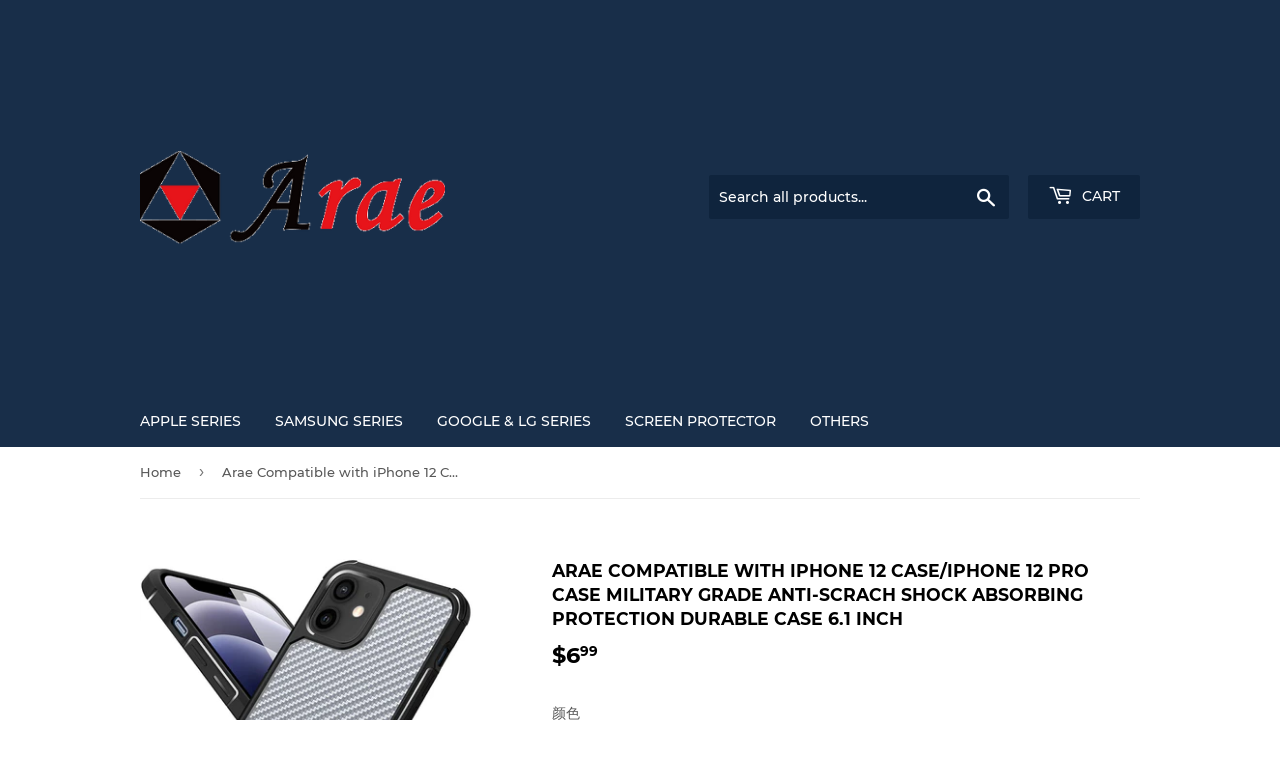

--- FILE ---
content_type: text/html; charset=utf-8
request_url: https://araecase.com/products/arae-compatible-with-iphone-12-case-iphone-12-pro-case-military-grade-anti-scrach-shock-absorbing-protection-durable-case-6-1-inch
body_size: 15929
content:
<!doctype html>
<html class="no-touch no-js" lang="en">
<head>
  <script>(function(H){H.className=H.className.replace(/\bno-js\b/,'js')})(document.documentElement)</script>
  <!-- Basic page needs ================================================== -->
  <meta charset="utf-8">
  <meta http-equiv="X-UA-Compatible" content="IE=edge,chrome=1">

  

  <!-- Title and description ================================================== -->
  <title>
  Arae Compatible with iPhone 12 Case/iPhone 12 Pro Case Military Grade  &ndash; Arae case
  </title>

  
    <meta name="description" content="[Designed for] iPhone 12, This case made of latest premium material, Durable hard PC Back and soft TPU Frame, feel comfortable in hand. Translucent Hard PC Back retains the original color and the conspicuous Logo of the back of the phone. [Durable and Magnetic Wireless Charging]- Military Grade Quality, Durable and Stu">
  

  <!-- Product meta ================================================== -->
  <!-- /snippets/social-meta-tags.liquid -->




<meta property="og:site_name" content="Arae case">
<meta property="og:url" content="https://araecase.com/products/arae-compatible-with-iphone-12-case-iphone-12-pro-case-military-grade-anti-scrach-shock-absorbing-protection-durable-case-6-1-inch">
<meta property="og:title" content="Arae Compatible with iPhone 12 Case/iPhone 12 Pro Case Military Grade ">
<meta property="og:type" content="product">
<meta property="og:description" content="[Designed for] iPhone 12, This case made of latest premium material, Durable hard PC Back and soft TPU Frame, feel comfortable in hand. Translucent Hard PC Back retains the original color and the conspicuous Logo of the back of the phone. [Durable and Magnetic Wireless Charging]- Military Grade Quality, Durable and Stu">

  <meta property="og:price:amount" content="6.99">
  <meta property="og:price:currency" content="USD">

<meta property="og:image" content="http://araecase.com/cdn/shop/products/516VKXI1U3L_1200x1200.jpg?v=1617691994"><meta property="og:image" content="http://araecase.com/cdn/shop/products/81_mt6oLD5L._AC_SL1500_1200x1200.jpg?v=1617691994"><meta property="og:image" content="http://araecase.com/cdn/shop/products/51luGj1_7ML_1200x1200.jpg?v=1617692107">
<meta property="og:image:secure_url" content="https://araecase.com/cdn/shop/products/516VKXI1U3L_1200x1200.jpg?v=1617691994"><meta property="og:image:secure_url" content="https://araecase.com/cdn/shop/products/81_mt6oLD5L._AC_SL1500_1200x1200.jpg?v=1617691994"><meta property="og:image:secure_url" content="https://araecase.com/cdn/shop/products/51luGj1_7ML_1200x1200.jpg?v=1617692107">


<meta name="twitter:card" content="summary_large_image">
<meta name="twitter:title" content="Arae Compatible with iPhone 12 Case/iPhone 12 Pro Case Military Grade ">
<meta name="twitter:description" content="[Designed for] iPhone 12, This case made of latest premium material, Durable hard PC Back and soft TPU Frame, feel comfortable in hand. Translucent Hard PC Back retains the original color and the conspicuous Logo of the back of the phone. [Durable and Magnetic Wireless Charging]- Military Grade Quality, Durable and Stu">


  <!-- CSS3 variables ================================================== -->
  <style data-shopify>
  :root {
    --color-body-text: #585858;
    --color-body: #fff;
  }
</style>


  <!-- Helpers ================================================== -->
  <link rel="canonical" href="https://araecase.com/products/arae-compatible-with-iphone-12-case-iphone-12-pro-case-military-grade-anti-scrach-shock-absorbing-protection-durable-case-6-1-inch">
  <meta name="viewport" content="width=device-width,initial-scale=1">

  <!-- CSS ================================================== -->
  <link href="//araecase.com/cdn/shop/t/4/assets/theme.scss.css?v=68754552047695333301674915962" rel="stylesheet" type="text/css" media="all" />

  <script>

    var moneyFormat = '${{amount}}';

    var theme = {
      strings:{
        product:{
          unavailable: "Unavailable",
          will_be_in_stock_after:"Will be in stock after [date]",
          only_left:"Only 1 left!",
          unitPrice: "Unit price",
          unitPriceSeparator: "per"
        },
        navigation:{
          more_link: "More"
        },
        map:{
          addressError: "Error looking up that address",
          addressNoResults: "No results for that address",
          addressQueryLimit: "You have exceeded the Google API usage limit. Consider upgrading to a \u003ca href=\"https:\/\/developers.google.com\/maps\/premium\/usage-limits\"\u003ePremium Plan\u003c\/a\u003e.",
          authError: "There was a problem authenticating your Google Maps API Key."
        }
      },
      settings:{
        cartType: "modal"
      }
    };</script>

  <!-- Header hook for plugins ================================================== -->
  <script>window.performance && window.performance.mark && window.performance.mark('shopify.content_for_header.start');</script><meta id="shopify-digital-wallet" name="shopify-digital-wallet" content="/51245973668/digital_wallets/dialog">
<link rel="alternate" type="application/json+oembed" href="https://araecase.com/products/arae-compatible-with-iphone-12-case-iphone-12-pro-case-military-grade-anti-scrach-shock-absorbing-protection-durable-case-6-1-inch.oembed">
<script async="async" src="/checkouts/internal/preloads.js?locale=en-US"></script>
<script id="shopify-features" type="application/json">{"accessToken":"8b74066eb144c54269182a89d18de36f","betas":["rich-media-storefront-analytics"],"domain":"araecase.com","predictiveSearch":true,"shopId":51245973668,"locale":"en"}</script>
<script>var Shopify = Shopify || {};
Shopify.shop = "araecase.myshopify.com";
Shopify.locale = "en";
Shopify.currency = {"active":"USD","rate":"1.0"};
Shopify.country = "US";
Shopify.theme = {"name":"Supply","id":121289605284,"schema_name":"Supply","schema_version":"9.5.2","theme_store_id":679,"role":"main"};
Shopify.theme.handle = "null";
Shopify.theme.style = {"id":null,"handle":null};
Shopify.cdnHost = "araecase.com/cdn";
Shopify.routes = Shopify.routes || {};
Shopify.routes.root = "/";</script>
<script type="module">!function(o){(o.Shopify=o.Shopify||{}).modules=!0}(window);</script>
<script>!function(o){function n(){var o=[];function n(){o.push(Array.prototype.slice.apply(arguments))}return n.q=o,n}var t=o.Shopify=o.Shopify||{};t.loadFeatures=n(),t.autoloadFeatures=n()}(window);</script>
<script id="shop-js-analytics" type="application/json">{"pageType":"product"}</script>
<script defer="defer" async type="module" src="//araecase.com/cdn/shopifycloud/shop-js/modules/v2/client.init-shop-cart-sync_IZsNAliE.en.esm.js"></script>
<script defer="defer" async type="module" src="//araecase.com/cdn/shopifycloud/shop-js/modules/v2/chunk.common_0OUaOowp.esm.js"></script>
<script type="module">
  await import("//araecase.com/cdn/shopifycloud/shop-js/modules/v2/client.init-shop-cart-sync_IZsNAliE.en.esm.js");
await import("//araecase.com/cdn/shopifycloud/shop-js/modules/v2/chunk.common_0OUaOowp.esm.js");

  window.Shopify.SignInWithShop?.initShopCartSync?.({"fedCMEnabled":true,"windoidEnabled":true});

</script>
<script id="__st">var __st={"a":51245973668,"offset":-28800,"reqid":"7d11fd9b-d471-4205-856c-5a4d5f541d18-1768554608","pageurl":"araecase.com\/products\/arae-compatible-with-iphone-12-case-iphone-12-pro-case-military-grade-anti-scrach-shock-absorbing-protection-durable-case-6-1-inch","u":"e404cf91dd29","p":"product","rtyp":"product","rid":6634233725092};</script>
<script>window.ShopifyPaypalV4VisibilityTracking = true;</script>
<script id="captcha-bootstrap">!function(){'use strict';const t='contact',e='account',n='new_comment',o=[[t,t],['blogs',n],['comments',n],[t,'customer']],c=[[e,'customer_login'],[e,'guest_login'],[e,'recover_customer_password'],[e,'create_customer']],r=t=>t.map((([t,e])=>`form[action*='/${t}']:not([data-nocaptcha='true']) input[name='form_type'][value='${e}']`)).join(','),a=t=>()=>t?[...document.querySelectorAll(t)].map((t=>t.form)):[];function s(){const t=[...o],e=r(t);return a(e)}const i='password',u='form_key',d=['recaptcha-v3-token','g-recaptcha-response','h-captcha-response',i],f=()=>{try{return window.sessionStorage}catch{return}},m='__shopify_v',_=t=>t.elements[u];function p(t,e,n=!1){try{const o=window.sessionStorage,c=JSON.parse(o.getItem(e)),{data:r}=function(t){const{data:e,action:n}=t;return t[m]||n?{data:e,action:n}:{data:t,action:n}}(c);for(const[e,n]of Object.entries(r))t.elements[e]&&(t.elements[e].value=n);n&&o.removeItem(e)}catch(o){console.error('form repopulation failed',{error:o})}}const l='form_type',E='cptcha';function T(t){t.dataset[E]=!0}const w=window,h=w.document,L='Shopify',v='ce_forms',y='captcha';let A=!1;((t,e)=>{const n=(g='f06e6c50-85a8-45c8-87d0-21a2b65856fe',I='https://cdn.shopify.com/shopifycloud/storefront-forms-hcaptcha/ce_storefront_forms_captcha_hcaptcha.v1.5.2.iife.js',D={infoText:'Protected by hCaptcha',privacyText:'Privacy',termsText:'Terms'},(t,e,n)=>{const o=w[L][v],c=o.bindForm;if(c)return c(t,g,e,D).then(n);var r;o.q.push([[t,g,e,D],n]),r=I,A||(h.body.append(Object.assign(h.createElement('script'),{id:'captcha-provider',async:!0,src:r})),A=!0)});var g,I,D;w[L]=w[L]||{},w[L][v]=w[L][v]||{},w[L][v].q=[],w[L][y]=w[L][y]||{},w[L][y].protect=function(t,e){n(t,void 0,e),T(t)},Object.freeze(w[L][y]),function(t,e,n,w,h,L){const[v,y,A,g]=function(t,e,n){const i=e?o:[],u=t?c:[],d=[...i,...u],f=r(d),m=r(i),_=r(d.filter((([t,e])=>n.includes(e))));return[a(f),a(m),a(_),s()]}(w,h,L),I=t=>{const e=t.target;return e instanceof HTMLFormElement?e:e&&e.form},D=t=>v().includes(t);t.addEventListener('submit',(t=>{const e=I(t);if(!e)return;const n=D(e)&&!e.dataset.hcaptchaBound&&!e.dataset.recaptchaBound,o=_(e),c=g().includes(e)&&(!o||!o.value);(n||c)&&t.preventDefault(),c&&!n&&(function(t){try{if(!f())return;!function(t){const e=f();if(!e)return;const n=_(t);if(!n)return;const o=n.value;o&&e.removeItem(o)}(t);const e=Array.from(Array(32),(()=>Math.random().toString(36)[2])).join('');!function(t,e){_(t)||t.append(Object.assign(document.createElement('input'),{type:'hidden',name:u})),t.elements[u].value=e}(t,e),function(t,e){const n=f();if(!n)return;const o=[...t.querySelectorAll(`input[type='${i}']`)].map((({name:t})=>t)),c=[...d,...o],r={};for(const[a,s]of new FormData(t).entries())c.includes(a)||(r[a]=s);n.setItem(e,JSON.stringify({[m]:1,action:t.action,data:r}))}(t,e)}catch(e){console.error('failed to persist form',e)}}(e),e.submit())}));const S=(t,e)=>{t&&!t.dataset[E]&&(n(t,e.some((e=>e===t))),T(t))};for(const o of['focusin','change'])t.addEventListener(o,(t=>{const e=I(t);D(e)&&S(e,y())}));const B=e.get('form_key'),M=e.get(l),P=B&&M;t.addEventListener('DOMContentLoaded',(()=>{const t=y();if(P)for(const e of t)e.elements[l].value===M&&p(e,B);[...new Set([...A(),...v().filter((t=>'true'===t.dataset.shopifyCaptcha))])].forEach((e=>S(e,t)))}))}(h,new URLSearchParams(w.location.search),n,t,e,['guest_login'])})(!0,!0)}();</script>
<script integrity="sha256-4kQ18oKyAcykRKYeNunJcIwy7WH5gtpwJnB7kiuLZ1E=" data-source-attribution="shopify.loadfeatures" defer="defer" src="//araecase.com/cdn/shopifycloud/storefront/assets/storefront/load_feature-a0a9edcb.js" crossorigin="anonymous"></script>
<script data-source-attribution="shopify.dynamic_checkout.dynamic.init">var Shopify=Shopify||{};Shopify.PaymentButton=Shopify.PaymentButton||{isStorefrontPortableWallets:!0,init:function(){window.Shopify.PaymentButton.init=function(){};var t=document.createElement("script");t.src="https://araecase.com/cdn/shopifycloud/portable-wallets/latest/portable-wallets.en.js",t.type="module",document.head.appendChild(t)}};
</script>
<script data-source-attribution="shopify.dynamic_checkout.buyer_consent">
  function portableWalletsHideBuyerConsent(e){var t=document.getElementById("shopify-buyer-consent"),n=document.getElementById("shopify-subscription-policy-button");t&&n&&(t.classList.add("hidden"),t.setAttribute("aria-hidden","true"),n.removeEventListener("click",e))}function portableWalletsShowBuyerConsent(e){var t=document.getElementById("shopify-buyer-consent"),n=document.getElementById("shopify-subscription-policy-button");t&&n&&(t.classList.remove("hidden"),t.removeAttribute("aria-hidden"),n.addEventListener("click",e))}window.Shopify?.PaymentButton&&(window.Shopify.PaymentButton.hideBuyerConsent=portableWalletsHideBuyerConsent,window.Shopify.PaymentButton.showBuyerConsent=portableWalletsShowBuyerConsent);
</script>
<script>
  function portableWalletsCleanup(e){e&&e.src&&console.error("Failed to load portable wallets script "+e.src);var t=document.querySelectorAll("shopify-accelerated-checkout .shopify-payment-button__skeleton, shopify-accelerated-checkout-cart .wallet-cart-button__skeleton"),e=document.getElementById("shopify-buyer-consent");for(let e=0;e<t.length;e++)t[e].remove();e&&e.remove()}function portableWalletsNotLoadedAsModule(e){e instanceof ErrorEvent&&"string"==typeof e.message&&e.message.includes("import.meta")&&"string"==typeof e.filename&&e.filename.includes("portable-wallets")&&(window.removeEventListener("error",portableWalletsNotLoadedAsModule),window.Shopify.PaymentButton.failedToLoad=e,"loading"===document.readyState?document.addEventListener("DOMContentLoaded",window.Shopify.PaymentButton.init):window.Shopify.PaymentButton.init())}window.addEventListener("error",portableWalletsNotLoadedAsModule);
</script>

<script type="module" src="https://araecase.com/cdn/shopifycloud/portable-wallets/latest/portable-wallets.en.js" onError="portableWalletsCleanup(this)" crossorigin="anonymous"></script>
<script nomodule>
  document.addEventListener("DOMContentLoaded", portableWalletsCleanup);
</script>

<link id="shopify-accelerated-checkout-styles" rel="stylesheet" media="screen" href="https://araecase.com/cdn/shopifycloud/portable-wallets/latest/accelerated-checkout-backwards-compat.css" crossorigin="anonymous">
<style id="shopify-accelerated-checkout-cart">
        #shopify-buyer-consent {
  margin-top: 1em;
  display: inline-block;
  width: 100%;
}

#shopify-buyer-consent.hidden {
  display: none;
}

#shopify-subscription-policy-button {
  background: none;
  border: none;
  padding: 0;
  text-decoration: underline;
  font-size: inherit;
  cursor: pointer;
}

#shopify-subscription-policy-button::before {
  box-shadow: none;
}

      </style>

<script>window.performance && window.performance.mark && window.performance.mark('shopify.content_for_header.end');</script>

  
  

  <script src="//araecase.com/cdn/shop/t/4/assets/jquery-2.2.3.min.js?v=58211863146907186831617090810" type="text/javascript"></script>

  <script src="//araecase.com/cdn/shop/t/4/assets/lazysizes.min.js?v=8147953233334221341617090811" async="async"></script>
  <script src="//araecase.com/cdn/shop/t/4/assets/vendor.js?v=106177282645720727331617090813" defer="defer"></script>
  <script src="//araecase.com/cdn/shop/t/4/assets/theme.js?v=8756856857736833641618607045" defer="defer"></script>


<link href="https://monorail-edge.shopifysvc.com" rel="dns-prefetch">
<script>(function(){if ("sendBeacon" in navigator && "performance" in window) {try {var session_token_from_headers = performance.getEntriesByType('navigation')[0].serverTiming.find(x => x.name == '_s').description;} catch {var session_token_from_headers = undefined;}var session_cookie_matches = document.cookie.match(/_shopify_s=([^;]*)/);var session_token_from_cookie = session_cookie_matches && session_cookie_matches.length === 2 ? session_cookie_matches[1] : "";var session_token = session_token_from_headers || session_token_from_cookie || "";function handle_abandonment_event(e) {var entries = performance.getEntries().filter(function(entry) {return /monorail-edge.shopifysvc.com/.test(entry.name);});if (!window.abandonment_tracked && entries.length === 0) {window.abandonment_tracked = true;var currentMs = Date.now();var navigation_start = performance.timing.navigationStart;var payload = {shop_id: 51245973668,url: window.location.href,navigation_start,duration: currentMs - navigation_start,session_token,page_type: "product"};window.navigator.sendBeacon("https://monorail-edge.shopifysvc.com/v1/produce", JSON.stringify({schema_id: "online_store_buyer_site_abandonment/1.1",payload: payload,metadata: {event_created_at_ms: currentMs,event_sent_at_ms: currentMs}}));}}window.addEventListener('pagehide', handle_abandonment_event);}}());</script>
<script id="web-pixels-manager-setup">(function e(e,d,r,n,o){if(void 0===o&&(o={}),!Boolean(null===(a=null===(i=window.Shopify)||void 0===i?void 0:i.analytics)||void 0===a?void 0:a.replayQueue)){var i,a;window.Shopify=window.Shopify||{};var t=window.Shopify;t.analytics=t.analytics||{};var s=t.analytics;s.replayQueue=[],s.publish=function(e,d,r){return s.replayQueue.push([e,d,r]),!0};try{self.performance.mark("wpm:start")}catch(e){}var l=function(){var e={modern:/Edge?\/(1{2}[4-9]|1[2-9]\d|[2-9]\d{2}|\d{4,})\.\d+(\.\d+|)|Firefox\/(1{2}[4-9]|1[2-9]\d|[2-9]\d{2}|\d{4,})\.\d+(\.\d+|)|Chrom(ium|e)\/(9{2}|\d{3,})\.\d+(\.\d+|)|(Maci|X1{2}).+ Version\/(15\.\d+|(1[6-9]|[2-9]\d|\d{3,})\.\d+)([,.]\d+|)( \(\w+\)|)( Mobile\/\w+|) Safari\/|Chrome.+OPR\/(9{2}|\d{3,})\.\d+\.\d+|(CPU[ +]OS|iPhone[ +]OS|CPU[ +]iPhone|CPU IPhone OS|CPU iPad OS)[ +]+(15[._]\d+|(1[6-9]|[2-9]\d|\d{3,})[._]\d+)([._]\d+|)|Android:?[ /-](13[3-9]|1[4-9]\d|[2-9]\d{2}|\d{4,})(\.\d+|)(\.\d+|)|Android.+Firefox\/(13[5-9]|1[4-9]\d|[2-9]\d{2}|\d{4,})\.\d+(\.\d+|)|Android.+Chrom(ium|e)\/(13[3-9]|1[4-9]\d|[2-9]\d{2}|\d{4,})\.\d+(\.\d+|)|SamsungBrowser\/([2-9]\d|\d{3,})\.\d+/,legacy:/Edge?\/(1[6-9]|[2-9]\d|\d{3,})\.\d+(\.\d+|)|Firefox\/(5[4-9]|[6-9]\d|\d{3,})\.\d+(\.\d+|)|Chrom(ium|e)\/(5[1-9]|[6-9]\d|\d{3,})\.\d+(\.\d+|)([\d.]+$|.*Safari\/(?![\d.]+ Edge\/[\d.]+$))|(Maci|X1{2}).+ Version\/(10\.\d+|(1[1-9]|[2-9]\d|\d{3,})\.\d+)([,.]\d+|)( \(\w+\)|)( Mobile\/\w+|) Safari\/|Chrome.+OPR\/(3[89]|[4-9]\d|\d{3,})\.\d+\.\d+|(CPU[ +]OS|iPhone[ +]OS|CPU[ +]iPhone|CPU IPhone OS|CPU iPad OS)[ +]+(10[._]\d+|(1[1-9]|[2-9]\d|\d{3,})[._]\d+)([._]\d+|)|Android:?[ /-](13[3-9]|1[4-9]\d|[2-9]\d{2}|\d{4,})(\.\d+|)(\.\d+|)|Mobile Safari.+OPR\/([89]\d|\d{3,})\.\d+\.\d+|Android.+Firefox\/(13[5-9]|1[4-9]\d|[2-9]\d{2}|\d{4,})\.\d+(\.\d+|)|Android.+Chrom(ium|e)\/(13[3-9]|1[4-9]\d|[2-9]\d{2}|\d{4,})\.\d+(\.\d+|)|Android.+(UC? ?Browser|UCWEB|U3)[ /]?(15\.([5-9]|\d{2,})|(1[6-9]|[2-9]\d|\d{3,})\.\d+)\.\d+|SamsungBrowser\/(5\.\d+|([6-9]|\d{2,})\.\d+)|Android.+MQ{2}Browser\/(14(\.(9|\d{2,})|)|(1[5-9]|[2-9]\d|\d{3,})(\.\d+|))(\.\d+|)|K[Aa][Ii]OS\/(3\.\d+|([4-9]|\d{2,})\.\d+)(\.\d+|)/},d=e.modern,r=e.legacy,n=navigator.userAgent;return n.match(d)?"modern":n.match(r)?"legacy":"unknown"}(),u="modern"===l?"modern":"legacy",c=(null!=n?n:{modern:"",legacy:""})[u],f=function(e){return[e.baseUrl,"/wpm","/b",e.hashVersion,"modern"===e.buildTarget?"m":"l",".js"].join("")}({baseUrl:d,hashVersion:r,buildTarget:u}),m=function(e){var d=e.version,r=e.bundleTarget,n=e.surface,o=e.pageUrl,i=e.monorailEndpoint;return{emit:function(e){var a=e.status,t=e.errorMsg,s=(new Date).getTime(),l=JSON.stringify({metadata:{event_sent_at_ms:s},events:[{schema_id:"web_pixels_manager_load/3.1",payload:{version:d,bundle_target:r,page_url:o,status:a,surface:n,error_msg:t},metadata:{event_created_at_ms:s}}]});if(!i)return console&&console.warn&&console.warn("[Web Pixels Manager] No Monorail endpoint provided, skipping logging."),!1;try{return self.navigator.sendBeacon.bind(self.navigator)(i,l)}catch(e){}var u=new XMLHttpRequest;try{return u.open("POST",i,!0),u.setRequestHeader("Content-Type","text/plain"),u.send(l),!0}catch(e){return console&&console.warn&&console.warn("[Web Pixels Manager] Got an unhandled error while logging to Monorail."),!1}}}}({version:r,bundleTarget:l,surface:e.surface,pageUrl:self.location.href,monorailEndpoint:e.monorailEndpoint});try{o.browserTarget=l,function(e){var d=e.src,r=e.async,n=void 0===r||r,o=e.onload,i=e.onerror,a=e.sri,t=e.scriptDataAttributes,s=void 0===t?{}:t,l=document.createElement("script"),u=document.querySelector("head"),c=document.querySelector("body");if(l.async=n,l.src=d,a&&(l.integrity=a,l.crossOrigin="anonymous"),s)for(var f in s)if(Object.prototype.hasOwnProperty.call(s,f))try{l.dataset[f]=s[f]}catch(e){}if(o&&l.addEventListener("load",o),i&&l.addEventListener("error",i),u)u.appendChild(l);else{if(!c)throw new Error("Did not find a head or body element to append the script");c.appendChild(l)}}({src:f,async:!0,onload:function(){if(!function(){var e,d;return Boolean(null===(d=null===(e=window.Shopify)||void 0===e?void 0:e.analytics)||void 0===d?void 0:d.initialized)}()){var d=window.webPixelsManager.init(e)||void 0;if(d){var r=window.Shopify.analytics;r.replayQueue.forEach((function(e){var r=e[0],n=e[1],o=e[2];d.publishCustomEvent(r,n,o)})),r.replayQueue=[],r.publish=d.publishCustomEvent,r.visitor=d.visitor,r.initialized=!0}}},onerror:function(){return m.emit({status:"failed",errorMsg:"".concat(f," has failed to load")})},sri:function(e){var d=/^sha384-[A-Za-z0-9+/=]+$/;return"string"==typeof e&&d.test(e)}(c)?c:"",scriptDataAttributes:o}),m.emit({status:"loading"})}catch(e){m.emit({status:"failed",errorMsg:(null==e?void 0:e.message)||"Unknown error"})}}})({shopId: 51245973668,storefrontBaseUrl: "https://araecase.com",extensionsBaseUrl: "https://extensions.shopifycdn.com/cdn/shopifycloud/web-pixels-manager",monorailEndpoint: "https://monorail-edge.shopifysvc.com/unstable/produce_batch",surface: "storefront-renderer",enabledBetaFlags: ["2dca8a86"],webPixelsConfigList: [{"id":"shopify-app-pixel","configuration":"{}","eventPayloadVersion":"v1","runtimeContext":"STRICT","scriptVersion":"0450","apiClientId":"shopify-pixel","type":"APP","privacyPurposes":["ANALYTICS","MARKETING"]},{"id":"shopify-custom-pixel","eventPayloadVersion":"v1","runtimeContext":"LAX","scriptVersion":"0450","apiClientId":"shopify-pixel","type":"CUSTOM","privacyPurposes":["ANALYTICS","MARKETING"]}],isMerchantRequest: false,initData: {"shop":{"name":"Arae case","paymentSettings":{"currencyCode":"USD"},"myshopifyDomain":"araecase.myshopify.com","countryCode":"CN","storefrontUrl":"https:\/\/araecase.com"},"customer":null,"cart":null,"checkout":null,"productVariants":[{"price":{"amount":6.99,"currencyCode":"USD"},"product":{"title":"Arae Compatible with iPhone 12 Case\/iPhone 12 Pro Case Military Grade Anti-Scrach Shock Absorbing Protection Durable Case 6.1 inch","vendor":"Arae","id":"6634233725092","untranslatedTitle":"Arae Compatible with iPhone 12 Case\/iPhone 12 Pro Case Military Grade Anti-Scrach Shock Absorbing Protection Durable Case 6.1 inch","url":"\/products\/arae-compatible-with-iphone-12-case-iphone-12-pro-case-military-grade-anti-scrach-shock-absorbing-protection-durable-case-6-1-inch","type":"APPLE SERIES"},"id":"39597608960164","image":{"src":"\/\/araecase.com\/cdn\/shop\/products\/81_mt6oLD5L._AC_SL1500.jpg?v=1617691994"},"sku":"US-BCS-IP12-BK","title":"Black","untranslatedTitle":"Black"},{"price":{"amount":6.99,"currencyCode":"USD"},"product":{"title":"Arae Compatible with iPhone 12 Case\/iPhone 12 Pro Case Military Grade Anti-Scrach Shock Absorbing Protection Durable Case 6.1 inch","vendor":"Arae","id":"6634233725092","untranslatedTitle":"Arae Compatible with iPhone 12 Case\/iPhone 12 Pro Case Military Grade Anti-Scrach Shock Absorbing Protection Durable Case 6.1 inch","url":"\/products\/arae-compatible-with-iphone-12-case-iphone-12-pro-case-military-grade-anti-scrach-shock-absorbing-protection-durable-case-6-1-inch","type":"APPLE SERIES"},"id":"39597608992932","image":{"src":"\/\/araecase.com\/cdn\/shop\/products\/516VKXI1U3L.jpg?v=1617691994"},"sku":"US-BCS-IP12-BL","title":"Blue","untranslatedTitle":"Blue"},{"price":{"amount":6.99,"currencyCode":"USD"},"product":{"title":"Arae Compatible with iPhone 12 Case\/iPhone 12 Pro Case Military Grade Anti-Scrach Shock Absorbing Protection Durable Case 6.1 inch","vendor":"Arae","id":"6634233725092","untranslatedTitle":"Arae Compatible with iPhone 12 Case\/iPhone 12 Pro Case Military Grade Anti-Scrach Shock Absorbing Protection Durable Case 6.1 inch","url":"\/products\/arae-compatible-with-iphone-12-case-iphone-12-pro-case-military-grade-anti-scrach-shock-absorbing-protection-durable-case-6-1-inch","type":"APPLE SERIES"},"id":"39597609025700","image":{"src":"\/\/araecase.com\/cdn\/shop\/products\/51luGj1_7ML.jpg?v=1617692107"},"sku":"US-BCS-IP12-GR","title":"Green","untranslatedTitle":"Green"}],"purchasingCompany":null},},"https://araecase.com/cdn","fcfee988w5aeb613cpc8e4bc33m6693e112",{"modern":"","legacy":""},{"shopId":"51245973668","storefrontBaseUrl":"https:\/\/araecase.com","extensionBaseUrl":"https:\/\/extensions.shopifycdn.com\/cdn\/shopifycloud\/web-pixels-manager","surface":"storefront-renderer","enabledBetaFlags":"[\"2dca8a86\"]","isMerchantRequest":"false","hashVersion":"fcfee988w5aeb613cpc8e4bc33m6693e112","publish":"custom","events":"[[\"page_viewed\",{}],[\"product_viewed\",{\"productVariant\":{\"price\":{\"amount\":6.99,\"currencyCode\":\"USD\"},\"product\":{\"title\":\"Arae Compatible with iPhone 12 Case\/iPhone 12 Pro Case Military Grade Anti-Scrach Shock Absorbing Protection Durable Case 6.1 inch\",\"vendor\":\"Arae\",\"id\":\"6634233725092\",\"untranslatedTitle\":\"Arae Compatible with iPhone 12 Case\/iPhone 12 Pro Case Military Grade Anti-Scrach Shock Absorbing Protection Durable Case 6.1 inch\",\"url\":\"\/products\/arae-compatible-with-iphone-12-case-iphone-12-pro-case-military-grade-anti-scrach-shock-absorbing-protection-durable-case-6-1-inch\",\"type\":\"APPLE SERIES\"},\"id\":\"39597608960164\",\"image\":{\"src\":\"\/\/araecase.com\/cdn\/shop\/products\/81_mt6oLD5L._AC_SL1500.jpg?v=1617691994\"},\"sku\":\"US-BCS-IP12-BK\",\"title\":\"Black\",\"untranslatedTitle\":\"Black\"}}]]"});</script><script>
  window.ShopifyAnalytics = window.ShopifyAnalytics || {};
  window.ShopifyAnalytics.meta = window.ShopifyAnalytics.meta || {};
  window.ShopifyAnalytics.meta.currency = 'USD';
  var meta = {"product":{"id":6634233725092,"gid":"gid:\/\/shopify\/Product\/6634233725092","vendor":"Arae","type":"APPLE SERIES","handle":"arae-compatible-with-iphone-12-case-iphone-12-pro-case-military-grade-anti-scrach-shock-absorbing-protection-durable-case-6-1-inch","variants":[{"id":39597608960164,"price":699,"name":"Arae Compatible with iPhone 12 Case\/iPhone 12 Pro Case Military Grade Anti-Scrach Shock Absorbing Protection Durable Case 6.1 inch - Black","public_title":"Black","sku":"US-BCS-IP12-BK"},{"id":39597608992932,"price":699,"name":"Arae Compatible with iPhone 12 Case\/iPhone 12 Pro Case Military Grade Anti-Scrach Shock Absorbing Protection Durable Case 6.1 inch - Blue","public_title":"Blue","sku":"US-BCS-IP12-BL"},{"id":39597609025700,"price":699,"name":"Arae Compatible with iPhone 12 Case\/iPhone 12 Pro Case Military Grade Anti-Scrach Shock Absorbing Protection Durable Case 6.1 inch - Green","public_title":"Green","sku":"US-BCS-IP12-GR"}],"remote":false},"page":{"pageType":"product","resourceType":"product","resourceId":6634233725092,"requestId":"7d11fd9b-d471-4205-856c-5a4d5f541d18-1768554608"}};
  for (var attr in meta) {
    window.ShopifyAnalytics.meta[attr] = meta[attr];
  }
</script>
<script class="analytics">
  (function () {
    var customDocumentWrite = function(content) {
      var jquery = null;

      if (window.jQuery) {
        jquery = window.jQuery;
      } else if (window.Checkout && window.Checkout.$) {
        jquery = window.Checkout.$;
      }

      if (jquery) {
        jquery('body').append(content);
      }
    };

    var hasLoggedConversion = function(token) {
      if (token) {
        return document.cookie.indexOf('loggedConversion=' + token) !== -1;
      }
      return false;
    }

    var setCookieIfConversion = function(token) {
      if (token) {
        var twoMonthsFromNow = new Date(Date.now());
        twoMonthsFromNow.setMonth(twoMonthsFromNow.getMonth() + 2);

        document.cookie = 'loggedConversion=' + token + '; expires=' + twoMonthsFromNow;
      }
    }

    var trekkie = window.ShopifyAnalytics.lib = window.trekkie = window.trekkie || [];
    if (trekkie.integrations) {
      return;
    }
    trekkie.methods = [
      'identify',
      'page',
      'ready',
      'track',
      'trackForm',
      'trackLink'
    ];
    trekkie.factory = function(method) {
      return function() {
        var args = Array.prototype.slice.call(arguments);
        args.unshift(method);
        trekkie.push(args);
        return trekkie;
      };
    };
    for (var i = 0; i < trekkie.methods.length; i++) {
      var key = trekkie.methods[i];
      trekkie[key] = trekkie.factory(key);
    }
    trekkie.load = function(config) {
      trekkie.config = config || {};
      trekkie.config.initialDocumentCookie = document.cookie;
      var first = document.getElementsByTagName('script')[0];
      var script = document.createElement('script');
      script.type = 'text/javascript';
      script.onerror = function(e) {
        var scriptFallback = document.createElement('script');
        scriptFallback.type = 'text/javascript';
        scriptFallback.onerror = function(error) {
                var Monorail = {
      produce: function produce(monorailDomain, schemaId, payload) {
        var currentMs = new Date().getTime();
        var event = {
          schema_id: schemaId,
          payload: payload,
          metadata: {
            event_created_at_ms: currentMs,
            event_sent_at_ms: currentMs
          }
        };
        return Monorail.sendRequest("https://" + monorailDomain + "/v1/produce", JSON.stringify(event));
      },
      sendRequest: function sendRequest(endpointUrl, payload) {
        // Try the sendBeacon API
        if (window && window.navigator && typeof window.navigator.sendBeacon === 'function' && typeof window.Blob === 'function' && !Monorail.isIos12()) {
          var blobData = new window.Blob([payload], {
            type: 'text/plain'
          });

          if (window.navigator.sendBeacon(endpointUrl, blobData)) {
            return true;
          } // sendBeacon was not successful

        } // XHR beacon

        var xhr = new XMLHttpRequest();

        try {
          xhr.open('POST', endpointUrl);
          xhr.setRequestHeader('Content-Type', 'text/plain');
          xhr.send(payload);
        } catch (e) {
          console.log(e);
        }

        return false;
      },
      isIos12: function isIos12() {
        return window.navigator.userAgent.lastIndexOf('iPhone; CPU iPhone OS 12_') !== -1 || window.navigator.userAgent.lastIndexOf('iPad; CPU OS 12_') !== -1;
      }
    };
    Monorail.produce('monorail-edge.shopifysvc.com',
      'trekkie_storefront_load_errors/1.1',
      {shop_id: 51245973668,
      theme_id: 121289605284,
      app_name: "storefront",
      context_url: window.location.href,
      source_url: "//araecase.com/cdn/s/trekkie.storefront.cd680fe47e6c39ca5d5df5f0a32d569bc48c0f27.min.js"});

        };
        scriptFallback.async = true;
        scriptFallback.src = '//araecase.com/cdn/s/trekkie.storefront.cd680fe47e6c39ca5d5df5f0a32d569bc48c0f27.min.js';
        first.parentNode.insertBefore(scriptFallback, first);
      };
      script.async = true;
      script.src = '//araecase.com/cdn/s/trekkie.storefront.cd680fe47e6c39ca5d5df5f0a32d569bc48c0f27.min.js';
      first.parentNode.insertBefore(script, first);
    };
    trekkie.load(
      {"Trekkie":{"appName":"storefront","development":false,"defaultAttributes":{"shopId":51245973668,"isMerchantRequest":null,"themeId":121289605284,"themeCityHash":"14677634016155410854","contentLanguage":"en","currency":"USD","eventMetadataId":"ee308212-f03d-435f-aff0-18f8210d377d"},"isServerSideCookieWritingEnabled":true,"monorailRegion":"shop_domain","enabledBetaFlags":["65f19447"]},"Session Attribution":{},"S2S":{"facebookCapiEnabled":false,"source":"trekkie-storefront-renderer","apiClientId":580111}}
    );

    var loaded = false;
    trekkie.ready(function() {
      if (loaded) return;
      loaded = true;

      window.ShopifyAnalytics.lib = window.trekkie;

      var originalDocumentWrite = document.write;
      document.write = customDocumentWrite;
      try { window.ShopifyAnalytics.merchantGoogleAnalytics.call(this); } catch(error) {};
      document.write = originalDocumentWrite;

      window.ShopifyAnalytics.lib.page(null,{"pageType":"product","resourceType":"product","resourceId":6634233725092,"requestId":"7d11fd9b-d471-4205-856c-5a4d5f541d18-1768554608","shopifyEmitted":true});

      var match = window.location.pathname.match(/checkouts\/(.+)\/(thank_you|post_purchase)/)
      var token = match? match[1]: undefined;
      if (!hasLoggedConversion(token)) {
        setCookieIfConversion(token);
        window.ShopifyAnalytics.lib.track("Viewed Product",{"currency":"USD","variantId":39597608960164,"productId":6634233725092,"productGid":"gid:\/\/shopify\/Product\/6634233725092","name":"Arae Compatible with iPhone 12 Case\/iPhone 12 Pro Case Military Grade Anti-Scrach Shock Absorbing Protection Durable Case 6.1 inch - Black","price":"6.99","sku":"US-BCS-IP12-BK","brand":"Arae","variant":"Black","category":"APPLE SERIES","nonInteraction":true,"remote":false},undefined,undefined,{"shopifyEmitted":true});
      window.ShopifyAnalytics.lib.track("monorail:\/\/trekkie_storefront_viewed_product\/1.1",{"currency":"USD","variantId":39597608960164,"productId":6634233725092,"productGid":"gid:\/\/shopify\/Product\/6634233725092","name":"Arae Compatible with iPhone 12 Case\/iPhone 12 Pro Case Military Grade Anti-Scrach Shock Absorbing Protection Durable Case 6.1 inch - Black","price":"6.99","sku":"US-BCS-IP12-BK","brand":"Arae","variant":"Black","category":"APPLE SERIES","nonInteraction":true,"remote":false,"referer":"https:\/\/araecase.com\/products\/arae-compatible-with-iphone-12-case-iphone-12-pro-case-military-grade-anti-scrach-shock-absorbing-protection-durable-case-6-1-inch"});
      }
    });


        var eventsListenerScript = document.createElement('script');
        eventsListenerScript.async = true;
        eventsListenerScript.src = "//araecase.com/cdn/shopifycloud/storefront/assets/shop_events_listener-3da45d37.js";
        document.getElementsByTagName('head')[0].appendChild(eventsListenerScript);

})();</script>
<script
  defer
  src="https://araecase.com/cdn/shopifycloud/perf-kit/shopify-perf-kit-3.0.3.min.js"
  data-application="storefront-renderer"
  data-shop-id="51245973668"
  data-render-region="gcp-us-central1"
  data-page-type="product"
  data-theme-instance-id="121289605284"
  data-theme-name="Supply"
  data-theme-version="9.5.2"
  data-monorail-region="shop_domain"
  data-resource-timing-sampling-rate="10"
  data-shs="true"
  data-shs-beacon="true"
  data-shs-export-with-fetch="true"
  data-shs-logs-sample-rate="1"
  data-shs-beacon-endpoint="https://araecase.com/api/collect"
></script>
</head>

<body id="arae-compatible-with-iphone-12-case-iphone-12-pro-case-military-grade" class="template-product">

  <div id="shopify-section-header" class="shopify-section header-section"><header class="site-header" role="banner" data-section-id="header" data-section-type="header-section">
  <div class="wrapper">

    <div class="grid--full">
      <div class="grid-item large--one-half">
        
          <div class="h1 header-logo" itemscope itemtype="http://schema.org/Organization">
        
          
          

          <a href="/" itemprop="url">
            <div class="lazyload__image-wrapper no-js header-logo__image" style="max-width:305px;">
              <div style="padding-top:100.0%;">
                <img class="lazyload js"
                  data-src="//araecase.com/cdn/shop/files/logo_{width}x.png?v=1617069181"
                  data-widths="[180, 360, 540, 720, 900, 1080, 1296, 1512, 1728, 2048]"
                  data-aspectratio="1.0"
                  data-sizes="auto"
                  alt="Arae case"
                  style="width:305px;">
              </div>
            </div>
            <noscript>
              
              <img src="//araecase.com/cdn/shop/files/logo_305x.png?v=1617069181"
                srcset="//araecase.com/cdn/shop/files/logo_305x.png?v=1617069181 1x, //araecase.com/cdn/shop/files/logo_305x@2x.png?v=1617069181 2x"
                alt="Arae case"
                itemprop="logo"
                style="max-width:305px;">
            </noscript>
          </a>
          
        
          </div>
        
      </div>

      <div class="grid-item large--one-half text-center large--text-right">
        

        <form action="/search" method="get" class="search-bar" role="search">
  <input type="hidden" name="type" value="product">

  <input type="search" name="q" value="" placeholder="Search all products..." aria-label="Search all products...">
  <button type="submit" class="search-bar--submit icon-fallback-text">
    <span class="icon icon-search" aria-hidden="true"></span>
    <span class="fallback-text">Search</span>
  </button>
</form>


        <a href="/cart" class="header-cart-btn cart-toggle">
          <span class="icon icon-cart"></span>
          Cart <span class="cart-count cart-badge--desktop hidden-count">0</span>
        </a>
      </div>
    </div>

  </div>
</header>

<div id="mobileNavBar">
  <div class="display-table-cell">
    <button class="menu-toggle mobileNavBar-link" aria-controls="navBar" aria-expanded="false"><span class="icon icon-hamburger" aria-hidden="true"></span>Menu</button>
  </div>
  <div class="display-table-cell">
    <a href="/cart" class="cart-toggle mobileNavBar-link">
      <span class="icon icon-cart"></span>
      Cart <span class="cart-count hidden-count">0</span>
    </a>
  </div>
</div>

<nav class="nav-bar" id="navBar" role="navigation">
  <div class="wrapper">
    <form action="/search" method="get" class="search-bar" role="search">
  <input type="hidden" name="type" value="product">

  <input type="search" name="q" value="" placeholder="Search all products..." aria-label="Search all products...">
  <button type="submit" class="search-bar--submit icon-fallback-text">
    <span class="icon icon-search" aria-hidden="true"></span>
    <span class="fallback-text">Search</span>
  </button>
</form>

    <ul class="mobile-nav" id="MobileNav">
  
  <li class="large--hide">
    <a href="/">Home</a>
  </li>
  
  
    
      <li>
        <a
          href="/collections/apple-series"
          class="mobile-nav--link"
          data-meganav-type="child"
          >
            APPLE SERIES 
        </a>
      </li>
    
  
    
      <li>
        <a
          href="/collections/samsung-case"
          class="mobile-nav--link"
          data-meganav-type="child"
          >
            SAMSUNG SERIES
        </a>
      </li>
    
  
    
      <li>
        <a
          href="/collections/google-case/GOOGLE-PROTECTIVE-PHONE-CASES"
          class="mobile-nav--link"
          data-meganav-type="child"
          >
            GOOGLE &amp; LG SERIES
        </a>
      </li>
    
  
    
      <li>
        <a
          href="/collections/other"
          class="mobile-nav--link"
          data-meganav-type="child"
          >
            SCREEN PROTECTOR
        </a>
      </li>
    
  
    
      <li>
        <a
          href="/collections/others"
          class="mobile-nav--link"
          data-meganav-type="child"
          >
            OTHERS
        </a>
      </li>
    
  

  
</ul>

    <ul class="site-nav" id="AccessibleNav">
  
  <li class="large--hide">
    <a href="/">Home</a>
  </li>
  
  
    
      <li>
        <a
          href="/collections/apple-series"
          class="site-nav--link"
          data-meganav-type="child"
          >
            APPLE SERIES 
        </a>
      </li>
    
  
    
      <li>
        <a
          href="/collections/samsung-case"
          class="site-nav--link"
          data-meganav-type="child"
          >
            SAMSUNG SERIES
        </a>
      </li>
    
  
    
      <li>
        <a
          href="/collections/google-case/GOOGLE-PROTECTIVE-PHONE-CASES"
          class="site-nav--link"
          data-meganav-type="child"
          >
            GOOGLE &amp; LG SERIES
        </a>
      </li>
    
  
    
      <li>
        <a
          href="/collections/other"
          class="site-nav--link"
          data-meganav-type="child"
          >
            SCREEN PROTECTOR
        </a>
      </li>
    
  
    
      <li>
        <a
          href="/collections/others"
          class="site-nav--link"
          data-meganav-type="child"
          >
            OTHERS
        </a>
      </li>
    
  

  
</ul>

  </div>
</nav>




</div>

  <main class="wrapper main-content" role="main">

    

<div id="shopify-section-product-template" class="shopify-section product-template-section"><div id="ProductSection" data-section-id="product-template" data-section-type="product-template" data-zoom-toggle="zoom-in" data-zoom-enabled="false" data-related-enabled="" data-social-sharing="" data-show-compare-at-price="false" data-stock="false" data-incoming-transfer="false" data-ajax-cart-method="modal">





<nav class="breadcrumb" role="navigation" aria-label="breadcrumbs">
  <a href="/" title="Back to the frontpage" id="breadcrumb-home">Home</a>

  
    <span class="divider" aria-hidden="true">&rsaquo;</span>
    <span class="breadcrumb--truncate">Arae Compatible with iPhone 12 Case/iPhone 12 Pro Case Military Grade Anti-Scrach Shock Absorbing Protection Durable Case 6.1 inch</span>

  
</nav>

<script>
  if(sessionStorage.breadcrumb) {
    theme.breadcrumbs = {};
    theme.breadcrumbs.collection = JSON.parse(sessionStorage.breadcrumb);
    var showCollection = false;var breadcrumbHTML = '<span class="divider" aria-hidden="true">&nbsp;&rsaquo;&nbsp;</span><a href="' + theme.breadcrumbs.collection.link + '" title="' + theme.breadcrumbs.collection.title + '">' + theme.breadcrumbs.collection.title + '</a>';
      var homeBreadcrumb = document.getElementById('breadcrumb-home');
      var productCollections = [{"id":232423915684,"handle":"apple-series","title":"APPLE SERIES","updated_at":"2022-04-15T01:16:16-07:00","body_html":"","published_at":"2020-12-02T18:15:10-08:00","sort_order":"best-selling","template_suffix":"","disjunctive":true,"rules":[{"column":"title","relation":"contains","condition":"iphone"},{"column":"title","relation":"contains","condition":"ipad"},{"column":"title","relation":"contains","condition":"airtag"},{"column":"title","relation":"contains","condition":"apple"},{"column":"title","relation":"contains","condition":"airpod"}],"published_scope":"web","image":{"created_at":"2021-03-30T02:26:41-07:00","alt":null,"width":2000,"height":2000,"src":"\/\/araecase.com\/cdn\/shop\/collections\/for_iphone_2019_6.1_wallet_case_rose_gold_1.jpg?v=1617096662"}},{"id":231525351588,"handle":"frontpage","updated_at":"2022-01-19T16:34:18-08:00","published_at":"2020-11-25T00:18:13-08:00","sort_order":"best-selling","template_suffix":"","published_scope":"web","title":"主页","body_html":"","image":{"created_at":"2021-04-06T21:16:45-07:00","alt":null,"width":500,"height":500,"src":"\/\/araecase.com\/cdn\/shop\/collections\/51Aq3HDQR0L.jpg?v=1617769005"}}];
      if (productCollections) {
        productCollections.forEach(function(collection) {
          if (collection.title === theme.breadcrumbs.collection.title) {
            showCollection = true;
          }
        });
      }
      if(homeBreadcrumb && showCollection) {
        homeBreadcrumb.insertAdjacentHTML('afterend', breadcrumbHTML);
      }}
</script>








  <style>
    .selector-wrapper select, .product-variants select {
      margin-bottom: 13px;
    }
  </style>


<div class="grid" itemscope itemtype="http://schema.org/Product">
  <meta itemprop="url" content="https://araecase.com/products/arae-compatible-with-iphone-12-case-iphone-12-pro-case-military-grade-anti-scrach-shock-absorbing-protection-durable-case-6-1-inch">
  <meta itemprop="image" content="//araecase.com/cdn/shop/products/516VKXI1U3L_grande.jpg?v=1617691994">

  <div class="grid-item large--two-fifths">
    <div class="grid">
      <div class="grid-item large--eleven-twelfths text-center">
        <div class="product-photo-container" id="productPhotoContainer-product-template">
          
          
<div id="productPhotoWrapper-product-template-28554187407524" class="lazyload__image-wrapper hide" data-image-id="28554187407524" style="max-width: 500px">
              <div class="no-js product__image-wrapper" style="padding-top:100.0%;">
                <img id=""
                  
                  src="//araecase.com/cdn/shop/products/81_mt6oLD5L._AC_SL1500_300x300.jpg?v=1617691994"
                  
                  class="lazyload no-js lazypreload"
                  data-src="//araecase.com/cdn/shop/products/516VKXI1U3L_{width}x.jpg?v=1617691994"
                  data-widths="[180, 360, 540, 720, 900, 1080, 1296, 1512, 1728, 2048]"
                  data-aspectratio="1.0"
                  data-sizes="auto"
                  alt="Arae Compatible with iPhone 12 Case/iPhone 12 Pro Case Military Grade Anti-Scrach Shock Absorbing Protection Durable Case 6.1 inch"
                  >
              </div>
            </div>
            
              <noscript>
                <img src="//araecase.com/cdn/shop/products/516VKXI1U3L_580x.jpg?v=1617691994"
                  srcset="//araecase.com/cdn/shop/products/516VKXI1U3L_580x.jpg?v=1617691994 1x, //araecase.com/cdn/shop/products/516VKXI1U3L_580x@2x.jpg?v=1617691994 2x"
                  alt="Arae Compatible with iPhone 12 Case/iPhone 12 Pro Case Military Grade Anti-Scrach Shock Absorbing Protection Durable Case 6.1 inch" style="opacity:1;">
              </noscript>
            
          
<div id="productPhotoWrapper-product-template-28554188128420" class="lazyload__image-wrapper" data-image-id="28554188128420" style="max-width: 976.896px">
              <div class="no-js product__image-wrapper" style="padding-top:104.8218029350105%;">
                <img id=""
                  
                  class="lazyload no-js lazypreload"
                  data-src="//araecase.com/cdn/shop/products/81_mt6oLD5L._AC_SL1500_{width}x.jpg?v=1617691994"
                  data-widths="[180, 360, 540, 720, 900, 1080, 1296, 1512, 1728, 2048]"
                  data-aspectratio="0.954"
                  data-sizes="auto"
                  alt="Arae Compatible with iPhone 12 Case/iPhone 12 Pro Case Military Grade Anti-Scrach Shock Absorbing Protection Durable Case 6.1 inch"
                  >
              </div>
            </div>
            
          
<div id="productPhotoWrapper-product-template-28554257694884" class="lazyload__image-wrapper hide" data-image-id="28554257694884" style="max-width: 500px">
              <div class="no-js product__image-wrapper" style="padding-top:100.0%;">
                <img id=""
                  
                  class="lazyload no-js lazypreload"
                  data-src="//araecase.com/cdn/shop/products/51luGj1_7ML_{width}x.jpg?v=1617692107"
                  data-widths="[180, 360, 540, 720, 900, 1080, 1296, 1512, 1728, 2048]"
                  data-aspectratio="1.0"
                  data-sizes="auto"
                  alt="Arae Compatible with iPhone 12 Case/iPhone 12 Pro Case Military Grade Anti-Scrach Shock Absorbing Protection Durable Case 6.1 inch"
                  >
              </div>
            </div>
            
          
<div id="productPhotoWrapper-product-template-28554189865124" class="lazyload__image-wrapper hide" data-image-id="28554189865124" style="max-width: 500px">
              <div class="no-js product__image-wrapper" style="padding-top:100.0%;">
                <img id=""
                  
                  class="lazyload no-js lazypreload"
                  data-src="//araecase.com/cdn/shop/products/41hWapFKhlL_e8a9181a-ba06-4498-bcb2-8a37ce1f90d2_{width}x.jpg?v=1617692107"
                  data-widths="[180, 360, 540, 720, 900, 1080, 1296, 1512, 1728, 2048]"
                  data-aspectratio="1.0"
                  data-sizes="auto"
                  alt="Arae Compatible with iPhone 12 Case/iPhone 12 Pro Case Military Grade Anti-Scrach Shock Absorbing Protection Durable Case 6.1 inch"
                  >
              </div>
            </div>
            
          
<div id="productPhotoWrapper-product-template-28554248519844" class="lazyload__image-wrapper hide" data-image-id="28554248519844" style="max-width: 700px">
              <div class="no-js product__image-wrapper" style="padding-top:100.0%;">
                <img id=""
                  
                  class="lazyload no-js lazypreload"
                  data-src="//araecase.com/cdn/shop/products/81zCTH4joVL._AC_SL1500_{width}x.jpg?v=1617692107"
                  data-widths="[180, 360, 540, 720, 900, 1080, 1296, 1512, 1728, 2048]"
                  data-aspectratio="1.0"
                  data-sizes="auto"
                  alt="Arae Compatible with iPhone 12 Case/iPhone 12 Pro Case Military Grade Anti-Scrach Shock Absorbing Protection Durable Case 6.1 inch"
                  >
              </div>
            </div>
            
          
<div id="productPhotoWrapper-product-template-28554248814756" class="lazyload__image-wrapper hide" data-image-id="28554248814756" style="max-width: 700px">
              <div class="no-js product__image-wrapper" style="padding-top:100.0%;">
                <img id=""
                  
                  class="lazyload no-js lazypreload"
                  data-src="//araecase.com/cdn/shop/products/81gI1ZMupcL._AC_SL1500_{width}x.jpg?v=1617692107"
                  data-widths="[180, 360, 540, 720, 900, 1080, 1296, 1512, 1728, 2048]"
                  data-aspectratio="1.0"
                  data-sizes="auto"
                  alt="Arae Compatible with iPhone 12 Case/iPhone 12 Pro Case Military Grade Anti-Scrach Shock Absorbing Protection Durable Case 6.1 inch"
                  >
              </div>
            </div>
            
          
<div id="productPhotoWrapper-product-template-28554250354852" class="lazyload__image-wrapper hide" data-image-id="28554250354852" style="max-width: 1008.9813333333333px">
              <div class="no-js product__image-wrapper" style="padding-top:101.48849797023006%;">
                <img id=""
                  
                  class="lazyload no-js lazypreload"
                  data-src="//araecase.com/cdn/shop/products/81tEyzTKdoL._AC_SL1500_{width}x.jpg?v=1617692107"
                  data-widths="[180, 360, 540, 720, 900, 1080, 1296, 1512, 1728, 2048]"
                  data-aspectratio="0.9853333333333333"
                  data-sizes="auto"
                  alt="Arae Compatible with iPhone 12 Case/iPhone 12 Pro Case Military Grade Anti-Scrach Shock Absorbing Protection Durable Case 6.1 inch"
                  >
              </div>
            </div>
            
          
<div id="productPhotoWrapper-product-template-28554251305124" class="lazyload__image-wrapper hide" data-image-id="28554251305124" style="max-width: 700px">
              <div class="no-js product__image-wrapper" style="padding-top:100.0%;">
                <img id=""
                  
                  class="lazyload no-js lazypreload"
                  data-src="//araecase.com/cdn/shop/products/81rXTUhdQuL._AC_SL1500_{width}x.jpg?v=1617692107"
                  data-widths="[180, 360, 540, 720, 900, 1080, 1296, 1512, 1728, 2048]"
                  data-aspectratio="1.0"
                  data-sizes="auto"
                  alt="Arae Compatible with iPhone 12 Case/iPhone 12 Pro Case Military Grade Anti-Scrach Shock Absorbing Protection Durable Case 6.1 inch"
                  >
              </div>
            </div>
            
          
<div id="productPhotoWrapper-product-template-28554252550308" class="lazyload__image-wrapper hide" data-image-id="28554252550308" style="max-width: 700px">
              <div class="no-js product__image-wrapper" style="padding-top:99.6%;">
                <img id=""
                  
                  class="lazyload no-js lazypreload"
                  data-src="//araecase.com/cdn/shop/products/81RJ1O-ZifL._AC_SL1500_{width}x.jpg?v=1617692107"
                  data-widths="[180, 360, 540, 720, 900, 1080, 1296, 1512, 1728, 2048]"
                  data-aspectratio="1.0040160642570282"
                  data-sizes="auto"
                  alt="Arae Compatible with iPhone 12 Case/iPhone 12 Pro Case Military Grade Anti-Scrach Shock Absorbing Protection Durable Case 6.1 inch"
                  >
              </div>
            </div>
            
          
        </div>

        
          <ul class="product-photo-thumbs grid-uniform" id="productThumbs-product-template">

            
              <li class="grid-item medium-down--one-quarter large--one-quarter">
                <a href="//araecase.com/cdn/shop/products/516VKXI1U3L_1024x1024@2x.jpg?v=1617691994" class="product-photo-thumb product-photo-thumb-product-template" data-image-id="28554187407524">
                  <img src="//araecase.com/cdn/shop/products/516VKXI1U3L_compact.jpg?v=1617691994" alt="Arae Compatible with iPhone 12 Case/iPhone 12 Pro Case Military Grade Anti-Scrach Shock Absorbing Protection Durable Case 6.1 inch">
                </a>
              </li>
            
              <li class="grid-item medium-down--one-quarter large--one-quarter">
                <a href="//araecase.com/cdn/shop/products/81_mt6oLD5L._AC_SL1500_1024x1024@2x.jpg?v=1617691994" class="product-photo-thumb product-photo-thumb-product-template" data-image-id="28554188128420">
                  <img src="//araecase.com/cdn/shop/products/81_mt6oLD5L._AC_SL1500_compact.jpg?v=1617691994" alt="Arae Compatible with iPhone 12 Case/iPhone 12 Pro Case Military Grade Anti-Scrach Shock Absorbing Protection Durable Case 6.1 inch">
                </a>
              </li>
            
              <li class="grid-item medium-down--one-quarter large--one-quarter">
                <a href="//araecase.com/cdn/shop/products/51luGj1_7ML_1024x1024@2x.jpg?v=1617692107" class="product-photo-thumb product-photo-thumb-product-template" data-image-id="28554257694884">
                  <img src="//araecase.com/cdn/shop/products/51luGj1_7ML_compact.jpg?v=1617692107" alt="Arae Compatible with iPhone 12 Case/iPhone 12 Pro Case Military Grade Anti-Scrach Shock Absorbing Protection Durable Case 6.1 inch">
                </a>
              </li>
            
              <li class="grid-item medium-down--one-quarter large--one-quarter">
                <a href="//araecase.com/cdn/shop/products/41hWapFKhlL_e8a9181a-ba06-4498-bcb2-8a37ce1f90d2_1024x1024@2x.jpg?v=1617692107" class="product-photo-thumb product-photo-thumb-product-template" data-image-id="28554189865124">
                  <img src="//araecase.com/cdn/shop/products/41hWapFKhlL_e8a9181a-ba06-4498-bcb2-8a37ce1f90d2_compact.jpg?v=1617692107" alt="Arae Compatible with iPhone 12 Case/iPhone 12 Pro Case Military Grade Anti-Scrach Shock Absorbing Protection Durable Case 6.1 inch">
                </a>
              </li>
            
              <li class="grid-item medium-down--one-quarter large--one-quarter">
                <a href="//araecase.com/cdn/shop/products/81zCTH4joVL._AC_SL1500_1024x1024@2x.jpg?v=1617692107" class="product-photo-thumb product-photo-thumb-product-template" data-image-id="28554248519844">
                  <img src="//araecase.com/cdn/shop/products/81zCTH4joVL._AC_SL1500_compact.jpg?v=1617692107" alt="Arae Compatible with iPhone 12 Case/iPhone 12 Pro Case Military Grade Anti-Scrach Shock Absorbing Protection Durable Case 6.1 inch">
                </a>
              </li>
            
              <li class="grid-item medium-down--one-quarter large--one-quarter">
                <a href="//araecase.com/cdn/shop/products/81gI1ZMupcL._AC_SL1500_1024x1024@2x.jpg?v=1617692107" class="product-photo-thumb product-photo-thumb-product-template" data-image-id="28554248814756">
                  <img src="//araecase.com/cdn/shop/products/81gI1ZMupcL._AC_SL1500_compact.jpg?v=1617692107" alt="Arae Compatible with iPhone 12 Case/iPhone 12 Pro Case Military Grade Anti-Scrach Shock Absorbing Protection Durable Case 6.1 inch">
                </a>
              </li>
            
              <li class="grid-item medium-down--one-quarter large--one-quarter">
                <a href="//araecase.com/cdn/shop/products/81tEyzTKdoL._AC_SL1500_1024x1024@2x.jpg?v=1617692107" class="product-photo-thumb product-photo-thumb-product-template" data-image-id="28554250354852">
                  <img src="//araecase.com/cdn/shop/products/81tEyzTKdoL._AC_SL1500_compact.jpg?v=1617692107" alt="Arae Compatible with iPhone 12 Case/iPhone 12 Pro Case Military Grade Anti-Scrach Shock Absorbing Protection Durable Case 6.1 inch">
                </a>
              </li>
            
              <li class="grid-item medium-down--one-quarter large--one-quarter">
                <a href="//araecase.com/cdn/shop/products/81rXTUhdQuL._AC_SL1500_1024x1024@2x.jpg?v=1617692107" class="product-photo-thumb product-photo-thumb-product-template" data-image-id="28554251305124">
                  <img src="//araecase.com/cdn/shop/products/81rXTUhdQuL._AC_SL1500_compact.jpg?v=1617692107" alt="Arae Compatible with iPhone 12 Case/iPhone 12 Pro Case Military Grade Anti-Scrach Shock Absorbing Protection Durable Case 6.1 inch">
                </a>
              </li>
            
              <li class="grid-item medium-down--one-quarter large--one-quarter">
                <a href="//araecase.com/cdn/shop/products/81RJ1O-ZifL._AC_SL1500_1024x1024@2x.jpg?v=1617692107" class="product-photo-thumb product-photo-thumb-product-template" data-image-id="28554252550308">
                  <img src="//araecase.com/cdn/shop/products/81RJ1O-ZifL._AC_SL1500_compact.jpg?v=1617692107" alt="Arae Compatible with iPhone 12 Case/iPhone 12 Pro Case Military Grade Anti-Scrach Shock Absorbing Protection Durable Case 6.1 inch">
                </a>
              </li>
            

          </ul>
        

      </div>
    </div>
  </div>

  <div class="grid-item large--three-fifths">

    <h1 class="h2" itemprop="name">Arae Compatible with iPhone 12 Case/iPhone 12 Pro Case Military Grade Anti-Scrach Shock Absorbing Protection Durable Case 6.1 inch</h1>

    

    <div itemprop="offers" itemscope itemtype="http://schema.org/Offer">

      

      <meta itemprop="priceCurrency" content="USD">
      <meta itemprop="price" content="6.99">

      <ul class="inline-list product-meta" data-price>
        <li>
          <span id="productPrice-product-template" class="h1">
            





<small aria-hidden="true">$6<sup>99</sup></small>
<span class="visually-hidden">$6.99</span>

          </span>
          <div class="product-price-unit " data-unit-price-container>
  <span class="visually-hidden">Unit price</span><span data-unit-price></span><span aria-hidden="true">/</span><span class="visually-hidden">&nbsp;per&nbsp;</span><span data-unit-price-base-unit><span></span></span>
</div>

        </li>
        
        
      </ul><hr id="variantBreak" class="hr--clear hr--small">

      <link itemprop="availability" href="http://schema.org/InStock">

      
<form method="post" action="/cart/add" id="addToCartForm-product-template" accept-charset="UTF-8" class="addToCartForm addToCartForm--payment-button
" enctype="multipart/form-data" data-product-form=""><input type="hidden" name="form_type" value="product" /><input type="hidden" name="utf8" value="✓" />
        

        <select name="id" id="productSelect-product-template" class="product-variants product-variants-product-template" >
          
            

              <option  selected="selected"  data-sku="US-BCS-IP12-BK" value="39597608960164">Black - $6.99 USD</option>

            
          
            

              <option  data-sku="US-BCS-IP12-BL" value="39597608992932">Blue - $6.99 USD</option>

            
          
            

              <option  data-sku="US-BCS-IP12-GR" value="39597609025700">Green - $6.99 USD</option>

            
          
        </select>

        

        

        

        <div class="payment-buttons payment-buttons--small">
          <button type="submit" name="add" id="addToCart-product-template" class="btn btn--add-to-cart btn--secondary-accent">
            <span class="icon icon-cart"></span>
            <span id="addToCartText-product-template">Add to Cart</span>
          </button>

          
            <div data-shopify="payment-button" class="shopify-payment-button"> <shopify-accelerated-checkout recommended="null" fallback="{&quot;supports_subs&quot;:true,&quot;supports_def_opts&quot;:true,&quot;name&quot;:&quot;buy_it_now&quot;,&quot;wallet_params&quot;:{}}" access-token="8b74066eb144c54269182a89d18de36f" buyer-country="US" buyer-locale="en" buyer-currency="USD" variant-params="[{&quot;id&quot;:39597608960164,&quot;requiresShipping&quot;:true},{&quot;id&quot;:39597608992932,&quot;requiresShipping&quot;:true},{&quot;id&quot;:39597609025700,&quot;requiresShipping&quot;:true}]" shop-id="51245973668" enabled-flags="[&quot;ae0f5bf6&quot;]" > <div class="shopify-payment-button__button" role="button" disabled aria-hidden="true" style="background-color: transparent; border: none"> <div class="shopify-payment-button__skeleton">&nbsp;</div> </div> </shopify-accelerated-checkout> <small id="shopify-buyer-consent" class="hidden" aria-hidden="true" data-consent-type="subscription"> This item is a recurring or deferred purchase. By continuing, I agree to the <span id="shopify-subscription-policy-button">cancellation policy</span> and authorize you to charge my payment method at the prices, frequency and dates listed on this page until my order is fulfilled or I cancel, if permitted. </small> </div>
          
        </div>
      <input type="hidden" name="product-id" value="6634233725092" /><input type="hidden" name="section-id" value="product-template" /></form>

      <hr class="product-template-hr">
    </div>

    <div class="product-description rte" itemprop="description">
      <ul class="a-unordered-list a-vertical a-spacing-mini" data-mce-fragment="1">
<li data-mce-fragment="1"><span class="a-list-item" data-mce-fragment="1">[Designed for] iPhone 12, This case made of latest premium material, Durable hard PC Back and soft TPU Frame, feel comfortable in hand. Translucent Hard PC Back retains the original color and the conspicuous Logo of the back of the phone.</span></li>
<li data-mce-fragment="1"><span class="a-list-item" data-mce-fragment="1">[Durable and Magnetic Wireless Charging]- Military Grade Quality, Durable and Sturdy. The hard PC back is specially designed to Anti-Scratch / Anti-Fingerprint / Anti-Yellowing. Translucent back Support Magnetic Wireless Charging directly.</span></li>
<li data-mce-fragment="1"><span class="a-list-item" data-mce-fragment="1">[Anti-Slip]- The sides of the case are frosted to effectively prevent your iPhone 12 or iPhone 12 Pro from slipping from your hands to the ground, feel comfortable in hand and the inside of the case is designed with ultra-fine particles to make the phone more stable in the case.</span></li>
<li data-mce-fragment="1"><span class="a-list-item" data-mce-fragment="1">[Drop Protection]- The four corners inside the frame of the case adopt the latest developed Honeycomb Design to Cushioning and impact reduction, minimize the damage caused by dropping. Higher than the edge of the camera and screen to effective protect the camera and the phone screen.</span></li>
<li data-mce-fragment="1"><span class="a-list-item" data-mce-fragment="1">[Tips and Best Service]- Please tear off the inner and outer Thin Film covering the Translucent Hard PC Back before use! We provides the best After-sales service for Arae products, if there has any problem or dissatisfaction, we will gladly provide a replacement or refund.</span></li>
</ul>
    </div>

    
      



<div class="social-sharing is-normal" data-permalink="https://araecase.com/products/arae-compatible-with-iphone-12-case-iphone-12-pro-case-military-grade-anti-scrach-shock-absorbing-protection-durable-case-6-1-inch">

  
    <a target="_blank" href="//www.facebook.com/sharer.php?u=https://araecase.com/products/arae-compatible-with-iphone-12-case-iphone-12-pro-case-military-grade-anti-scrach-shock-absorbing-protection-durable-case-6-1-inch" class="share-facebook" title="Share on Facebook">
      <span class="icon icon-facebook" aria-hidden="true"></span>
      <span class="share-title" aria-hidden="true">Share</span>
      <span class="visually-hidden">Share on Facebook</span>
    </a>
  

  
    <a target="_blank" href="//twitter.com/share?text=Arae%20Compatible%20with%20iPhone%2012%20Case/iPhone%2012%20Pro%20Case%20Military%20Grade%20Anti-Scrach%20Shock%20Absorbing%20Protection%20Durable%20Case%206.1%20inch&amp;url=https://araecase.com/products/arae-compatible-with-iphone-12-case-iphone-12-pro-case-military-grade-anti-scrach-shock-absorbing-protection-durable-case-6-1-inch&amp;source=webclient" class="share-twitter" title="Tweet on Twitter">
      <span class="icon icon-twitter" aria-hidden="true"></span>
      <span class="share-title" aria-hidden="true">Tweet</span>
      <span class="visually-hidden">Tweet on Twitter</span>
    </a>
  

  

    
      <a target="_blank" href="//pinterest.com/pin/create/button/?url=https://araecase.com/products/arae-compatible-with-iphone-12-case-iphone-12-pro-case-military-grade-anti-scrach-shock-absorbing-protection-durable-case-6-1-inch&amp;media=http://araecase.com/cdn/shop/products/516VKXI1U3L_1024x1024.jpg?v=1617691994&amp;description=Arae%20Compatible%20with%20iPhone%2012%20Case/iPhone%2012%20Pro%20Case%20Military%20Grade%20Anti-Scrach%20Shock%20Absorbing%20Protection%20Durable%20Case%206.1%20inch" class="share-pinterest" title="Pin on Pinterest">
        <span class="icon icon-pinterest" aria-hidden="true"></span>
        <span class="share-title" aria-hidden="true">Pin it</span>
        <span class="visually-hidden">Pin on Pinterest</span>
      </a>
    

  

</div>

    

  </div>
</div>






  <script type="application/json" id="ProductJson-product-template">
    {"id":6634233725092,"title":"Arae Compatible with iPhone 12 Case\/iPhone 12 Pro Case Military Grade Anti-Scrach Shock Absorbing Protection Durable Case 6.1 inch","handle":"arae-compatible-with-iphone-12-case-iphone-12-pro-case-military-grade-anti-scrach-shock-absorbing-protection-durable-case-6-1-inch","description":"\u003cul class=\"a-unordered-list a-vertical a-spacing-mini\" data-mce-fragment=\"1\"\u003e\n\u003cli data-mce-fragment=\"1\"\u003e\u003cspan class=\"a-list-item\" data-mce-fragment=\"1\"\u003e[Designed for] iPhone 12, This case made of latest premium material, Durable hard PC Back and soft TPU Frame, feel comfortable in hand. Translucent Hard PC Back retains the original color and the conspicuous Logo of the back of the phone.\u003c\/span\u003e\u003c\/li\u003e\n\u003cli data-mce-fragment=\"1\"\u003e\u003cspan class=\"a-list-item\" data-mce-fragment=\"1\"\u003e[Durable and Magnetic Wireless Charging]- Military Grade Quality, Durable and Sturdy. The hard PC back is specially designed to Anti-Scratch \/ Anti-Fingerprint \/ Anti-Yellowing. Translucent back Support Magnetic Wireless Charging directly.\u003c\/span\u003e\u003c\/li\u003e\n\u003cli data-mce-fragment=\"1\"\u003e\u003cspan class=\"a-list-item\" data-mce-fragment=\"1\"\u003e[Anti-Slip]- The sides of the case are frosted to effectively prevent your iPhone 12 or iPhone 12 Pro from slipping from your hands to the ground, feel comfortable in hand and the inside of the case is designed with ultra-fine particles to make the phone more stable in the case.\u003c\/span\u003e\u003c\/li\u003e\n\u003cli data-mce-fragment=\"1\"\u003e\u003cspan class=\"a-list-item\" data-mce-fragment=\"1\"\u003e[Drop Protection]- The four corners inside the frame of the case adopt the latest developed Honeycomb Design to Cushioning and impact reduction, minimize the damage caused by dropping. Higher than the edge of the camera and screen to effective protect the camera and the phone screen.\u003c\/span\u003e\u003c\/li\u003e\n\u003cli data-mce-fragment=\"1\"\u003e\u003cspan class=\"a-list-item\" data-mce-fragment=\"1\"\u003e[Tips and Best Service]- Please tear off the inner and outer Thin Film covering the Translucent Hard PC Back before use! We provides the best After-sales service for Arae products, if there has any problem or dissatisfaction, we will gladly provide a replacement or refund.\u003c\/span\u003e\u003c\/li\u003e\n\u003c\/ul\u003e","published_at":"2021-04-05T23:39:05-07:00","created_at":"2021-04-05T23:39:04-07:00","vendor":"Arae","type":"APPLE SERIES","tags":["iphone 12\/12 Pro"],"price":699,"price_min":699,"price_max":699,"available":true,"price_varies":false,"compare_at_price":null,"compare_at_price_min":0,"compare_at_price_max":0,"compare_at_price_varies":false,"variants":[{"id":39597608960164,"title":"Black","option1":"Black","option2":null,"option3":null,"sku":"US-BCS-IP12-BK","requires_shipping":true,"taxable":true,"featured_image":{"id":28554188128420,"product_id":6634233725092,"position":2,"created_at":"2021-04-05T23:45:34-07:00","updated_at":"2021-04-05T23:53:14-07:00","alt":null,"width":1431,"height":1500,"src":"\/\/araecase.com\/cdn\/shop\/products\/81_mt6oLD5L._AC_SL1500.jpg?v=1617691994","variant_ids":[39597608960164]},"available":true,"name":"Arae Compatible with iPhone 12 Case\/iPhone 12 Pro Case Military Grade Anti-Scrach Shock Absorbing Protection Durable Case 6.1 inch - Black","public_title":"Black","options":["Black"],"price":699,"weight":80,"compare_at_price":null,"inventory_management":"shopify","barcode":"B08XB2GY9H","featured_media":{"alt":null,"id":20871883718820,"position":2,"preview_image":{"aspect_ratio":0.954,"height":1500,"width":1431,"src":"\/\/araecase.com\/cdn\/shop\/products\/81_mt6oLD5L._AC_SL1500.jpg?v=1617691994"}},"requires_selling_plan":false,"selling_plan_allocations":[]},{"id":39597608992932,"title":"Blue","option1":"Blue","option2":null,"option3":null,"sku":"US-BCS-IP12-BL","requires_shipping":true,"taxable":true,"featured_image":{"id":28554187407524,"product_id":6634233725092,"position":1,"created_at":"2021-04-05T23:45:26-07:00","updated_at":"2021-04-05T23:53:14-07:00","alt":null,"width":500,"height":500,"src":"\/\/araecase.com\/cdn\/shop\/products\/516VKXI1U3L.jpg?v=1617691994","variant_ids":[39597608992932]},"available":true,"name":"Arae Compatible with iPhone 12 Case\/iPhone 12 Pro Case Military Grade Anti-Scrach Shock Absorbing Protection Durable Case 6.1 inch - Blue","public_title":"Blue","options":["Blue"],"price":699,"weight":80,"compare_at_price":null,"inventory_management":"shopify","barcode":"B08X9ZZZ5S","featured_media":{"alt":null,"id":20871882932388,"position":1,"preview_image":{"aspect_ratio":1.0,"height":500,"width":500,"src":"\/\/araecase.com\/cdn\/shop\/products\/516VKXI1U3L.jpg?v=1617691994"}},"requires_selling_plan":false,"selling_plan_allocations":[]},{"id":39597609025700,"title":"Green","option1":"Green","option2":null,"option3":null,"sku":"US-BCS-IP12-GR","requires_shipping":true,"taxable":true,"featured_image":{"id":28554257694884,"product_id":6634233725092,"position":3,"created_at":"2021-04-05T23:55:05-07:00","updated_at":"2021-04-05T23:55:07-07:00","alt":null,"width":500,"height":500,"src":"\/\/araecase.com\/cdn\/shop\/products\/51luGj1_7ML.jpg?v=1617692107","variant_ids":[39597609025700]},"available":true,"name":"Arae Compatible with iPhone 12 Case\/iPhone 12 Pro Case Military Grade Anti-Scrach Shock Absorbing Protection Durable Case 6.1 inch - Green","public_title":"Green","options":["Green"],"price":699,"weight":80,"compare_at_price":null,"inventory_management":"shopify","barcode":"B08XYGY646","featured_media":{"alt":null,"id":20871954858148,"position":3,"preview_image":{"aspect_ratio":1.0,"height":500,"width":500,"src":"\/\/araecase.com\/cdn\/shop\/products\/51luGj1_7ML.jpg?v=1617692107"}},"requires_selling_plan":false,"selling_plan_allocations":[]}],"images":["\/\/araecase.com\/cdn\/shop\/products\/516VKXI1U3L.jpg?v=1617691994","\/\/araecase.com\/cdn\/shop\/products\/81_mt6oLD5L._AC_SL1500.jpg?v=1617691994","\/\/araecase.com\/cdn\/shop\/products\/51luGj1_7ML.jpg?v=1617692107","\/\/araecase.com\/cdn\/shop\/products\/41hWapFKhlL_e8a9181a-ba06-4498-bcb2-8a37ce1f90d2.jpg?v=1617692107","\/\/araecase.com\/cdn\/shop\/products\/81zCTH4joVL._AC_SL1500.jpg?v=1617692107","\/\/araecase.com\/cdn\/shop\/products\/81gI1ZMupcL._AC_SL1500.jpg?v=1617692107","\/\/araecase.com\/cdn\/shop\/products\/81tEyzTKdoL._AC_SL1500.jpg?v=1617692107","\/\/araecase.com\/cdn\/shop\/products\/81rXTUhdQuL._AC_SL1500.jpg?v=1617692107","\/\/araecase.com\/cdn\/shop\/products\/81RJ1O-ZifL._AC_SL1500.jpg?v=1617692107"],"featured_image":"\/\/araecase.com\/cdn\/shop\/products\/516VKXI1U3L.jpg?v=1617691994","options":["颜色"],"media":[{"alt":null,"id":20871882932388,"position":1,"preview_image":{"aspect_ratio":1.0,"height":500,"width":500,"src":"\/\/araecase.com\/cdn\/shop\/products\/516VKXI1U3L.jpg?v=1617691994"},"aspect_ratio":1.0,"height":500,"media_type":"image","src":"\/\/araecase.com\/cdn\/shop\/products\/516VKXI1U3L.jpg?v=1617691994","width":500},{"alt":null,"id":20871883718820,"position":2,"preview_image":{"aspect_ratio":0.954,"height":1500,"width":1431,"src":"\/\/araecase.com\/cdn\/shop\/products\/81_mt6oLD5L._AC_SL1500.jpg?v=1617691994"},"aspect_ratio":0.954,"height":1500,"media_type":"image","src":"\/\/araecase.com\/cdn\/shop\/products\/81_mt6oLD5L._AC_SL1500.jpg?v=1617691994","width":1431},{"alt":null,"id":20871954858148,"position":3,"preview_image":{"aspect_ratio":1.0,"height":500,"width":500,"src":"\/\/araecase.com\/cdn\/shop\/products\/51luGj1_7ML.jpg?v=1617692107"},"aspect_ratio":1.0,"height":500,"media_type":"image","src":"\/\/araecase.com\/cdn\/shop\/products\/51luGj1_7ML.jpg?v=1617692107","width":500},{"alt":null,"id":20871885226148,"position":4,"preview_image":{"aspect_ratio":1.0,"height":500,"width":500,"src":"\/\/araecase.com\/cdn\/shop\/products\/41hWapFKhlL_e8a9181a-ba06-4498-bcb2-8a37ce1f90d2.jpg?v=1617692107"},"aspect_ratio":1.0,"height":500,"media_type":"image","src":"\/\/araecase.com\/cdn\/shop\/products\/41hWapFKhlL_e8a9181a-ba06-4498-bcb2-8a37ce1f90d2.jpg?v=1617692107","width":500},{"alt":null,"id":20871945060516,"position":5,"preview_image":{"aspect_ratio":1.0,"height":1500,"width":1500,"src":"\/\/araecase.com\/cdn\/shop\/products\/81zCTH4joVL._AC_SL1500.jpg?v=1617692107"},"aspect_ratio":1.0,"height":1500,"media_type":"image","src":"\/\/araecase.com\/cdn\/shop\/products\/81zCTH4joVL._AC_SL1500.jpg?v=1617692107","width":1500},{"alt":null,"id":20871945552036,"position":6,"preview_image":{"aspect_ratio":1.0,"height":1500,"width":1500,"src":"\/\/araecase.com\/cdn\/shop\/products\/81gI1ZMupcL._AC_SL1500.jpg?v=1617692107"},"aspect_ratio":1.0,"height":1500,"media_type":"image","src":"\/\/araecase.com\/cdn\/shop\/products\/81gI1ZMupcL._AC_SL1500.jpg?v=1617692107","width":1500},{"alt":null,"id":20871946961060,"position":7,"preview_image":{"aspect_ratio":0.985,"height":1500,"width":1478,"src":"\/\/araecase.com\/cdn\/shop\/products\/81tEyzTKdoL._AC_SL1500.jpg?v=1617692107"},"aspect_ratio":0.985,"height":1500,"media_type":"image","src":"\/\/araecase.com\/cdn\/shop\/products\/81tEyzTKdoL._AC_SL1500.jpg?v=1617692107","width":1478},{"alt":null,"id":20871947976868,"position":8,"preview_image":{"aspect_ratio":1.0,"height":1500,"width":1500,"src":"\/\/araecase.com\/cdn\/shop\/products\/81rXTUhdQuL._AC_SL1500.jpg?v=1617692107"},"aspect_ratio":1.0,"height":1500,"media_type":"image","src":"\/\/araecase.com\/cdn\/shop\/products\/81rXTUhdQuL._AC_SL1500.jpg?v=1617692107","width":1500},{"alt":null,"id":20871949189284,"position":9,"preview_image":{"aspect_ratio":1.004,"height":1494,"width":1500,"src":"\/\/araecase.com\/cdn\/shop\/products\/81RJ1O-ZifL._AC_SL1500.jpg?v=1617692107"},"aspect_ratio":1.004,"height":1494,"media_type":"image","src":"\/\/araecase.com\/cdn\/shop\/products\/81RJ1O-ZifL._AC_SL1500.jpg?v=1617692107","width":1500}],"requires_selling_plan":false,"selling_plan_groups":[],"content":"\u003cul class=\"a-unordered-list a-vertical a-spacing-mini\" data-mce-fragment=\"1\"\u003e\n\u003cli data-mce-fragment=\"1\"\u003e\u003cspan class=\"a-list-item\" data-mce-fragment=\"1\"\u003e[Designed for] iPhone 12, This case made of latest premium material, Durable hard PC Back and soft TPU Frame, feel comfortable in hand. Translucent Hard PC Back retains the original color and the conspicuous Logo of the back of the phone.\u003c\/span\u003e\u003c\/li\u003e\n\u003cli data-mce-fragment=\"1\"\u003e\u003cspan class=\"a-list-item\" data-mce-fragment=\"1\"\u003e[Durable and Magnetic Wireless Charging]- Military Grade Quality, Durable and Sturdy. The hard PC back is specially designed to Anti-Scratch \/ Anti-Fingerprint \/ Anti-Yellowing. Translucent back Support Magnetic Wireless Charging directly.\u003c\/span\u003e\u003c\/li\u003e\n\u003cli data-mce-fragment=\"1\"\u003e\u003cspan class=\"a-list-item\" data-mce-fragment=\"1\"\u003e[Anti-Slip]- The sides of the case are frosted to effectively prevent your iPhone 12 or iPhone 12 Pro from slipping from your hands to the ground, feel comfortable in hand and the inside of the case is designed with ultra-fine particles to make the phone more stable in the case.\u003c\/span\u003e\u003c\/li\u003e\n\u003cli data-mce-fragment=\"1\"\u003e\u003cspan class=\"a-list-item\" data-mce-fragment=\"1\"\u003e[Drop Protection]- The four corners inside the frame of the case adopt the latest developed Honeycomb Design to Cushioning and impact reduction, minimize the damage caused by dropping. Higher than the edge of the camera and screen to effective protect the camera and the phone screen.\u003c\/span\u003e\u003c\/li\u003e\n\u003cli data-mce-fragment=\"1\"\u003e\u003cspan class=\"a-list-item\" data-mce-fragment=\"1\"\u003e[Tips and Best Service]- Please tear off the inner and outer Thin Film covering the Translucent Hard PC Back before use! We provides the best After-sales service for Arae products, if there has any problem or dissatisfaction, we will gladly provide a replacement or refund.\u003c\/span\u003e\u003c\/li\u003e\n\u003c\/ul\u003e"}
  </script>
  

</div>




</div>

  </main>

  <div id="shopify-section-footer" class="shopify-section footer-section">

<footer class="site-footer small--text-center" role="contentinfo">
  <div class="wrapper">

    <div class="grid">

    

      


    <div class="grid-item small--one-whole two-twelfths">
      
        <h3></h3>
      

      
        <ul>
          
            <li><a href="/search">Follow Us</a></li>
          
            <li><a href="/search">Contact Us</a></li>
          
        </ul>

        
      </div>
    

  </div>

  
  <hr class="hr--small">
  

    <div class="grid">
    
      
      <div class="grid-item one-whole text-center">
          <ul class="inline-list social-icons">
             
             
             
             
             
             
             
             
             
             
           </ul>
        </div>
      
      </div>
      <hr class="hr--small">
      <div class="grid">
      <div class="grid-item">
          <ul class="legal-links inline-list">
              <li>
                &copy; 2026 <a href="/" title="">Arae case</a>
              </li>
              <li>
                <a target="_blank" rel="nofollow" href="https://www.shopify.com?utm_campaign=poweredby&amp;utm_medium=shopify&amp;utm_source=onlinestore">Powered by Shopify</a>
              </li>
          </ul>
      </div></div>

  </div>

</footer>




</div>

  

    
  <script id="cartTemplate" type="text/template">
  
    <form action="{{ routes.cart_url }}" method="post" class="cart-form" novalidate>
      <div class="ajaxifyCart--products">
        {{#items}}
        <div class="ajaxifyCart--product">
          <div class="ajaxifyCart--row" data-line="{{line}}">
            <div class="grid">
              <div class="grid-item large--two-thirds">
                <div class="grid">
                  <div class="grid-item one-quarter">
                    <a href="{{url}}" class="ajaxCart--product-image"><img src="{{img}}" alt=""></a>
                  </div>
                  <div class="grid-item three-quarters">
                    <a href="{{url}}" class="h4">{{name}}</a>
                    <p>{{variation}}</p>
                  </div>
                </div>
              </div>
              <div class="grid-item large--one-third">
                <div class="grid">
                  <div class="grid-item one-third">
                    <div class="ajaxifyCart--qty">
                      <input type="text" name="updates[]" class="ajaxifyCart--num" value="{{itemQty}}" min="0" data-line="{{line}}" aria-label="quantity" pattern="[0-9]*">
                      <span class="ajaxifyCart--qty-adjuster ajaxifyCart--add" data-line="{{line}}" data-qty="{{itemAdd}}">+</span>
                      <span class="ajaxifyCart--qty-adjuster ajaxifyCart--minus" data-line="{{line}}" data-qty="{{itemMinus}}">-</span>
                    </div>
                  </div>
                  <div class="grid-item one-third text-center">
                    <p>{{price}}</p>
                  </div>
                  <div class="grid-item one-third text-right">
                    <p>
                      <small><a href="{{ routes.cart_change_url }}?line={{line}}&amp;quantity=0" class="ajaxifyCart--remove" data-line="{{line}}">Remove</a></small>
                    </p>
                  </div>
                </div>
              </div>
            </div>
          </div>
        </div>
        {{/items}}
      </div>
      <div class="ajaxifyCart--row text-right medium-down--text-center">
        <span class="h3">Subtotal {{totalPrice}}</span>
        <input type="submit" class="{{btnClass}}" name="checkout" value="Checkout">
      </div>
    </form>
  
  </script>
  <script id="drawerTemplate" type="text/template">
  
    <div id="ajaxifyDrawer" class="ajaxify-drawer">
      <div id="ajaxifyCart" class="ajaxifyCart--content {{wrapperClass}}" data-cart-url="/cart" data-cart-change-url="/cart/change"></div>
    </div>
    <div class="ajaxifyDrawer-caret"><span></span></div>
  
  </script>
  <script id="modalTemplate" type="text/template">
  
    <div id="ajaxifyModal" class="ajaxify-modal">
      <div id="ajaxifyCart" class="ajaxifyCart--content" data-cart-url="/cart" data-cart-change-url="/cart/change"></div>
    </div>
  
  </script>
  <script id="ajaxifyQty" type="text/template">
  
    <div class="ajaxifyCart--qty">
      <input type="text" class="ajaxifyCart--num" value="{{itemQty}}" data-id="{{key}}" min="0" data-line="{{line}}" aria-label="quantity" pattern="[0-9]*">
      <span class="ajaxifyCart--qty-adjuster ajaxifyCart--add" data-id="{{key}}" data-line="{{line}}" data-qty="{{itemAdd}}">+</span>
      <span class="ajaxifyCart--qty-adjuster ajaxifyCart--minus" data-id="{{key}}" data-line="{{line}}" data-qty="{{itemMinus}}">-</span>
    </div>
  
  </script>
  <script id="jsQty" type="text/template">
  
    <div class="js-qty">
      <input type="text" class="js--num" value="{{itemQty}}" min="1" data-id="{{key}}" aria-label="quantity" pattern="[0-9]*" name="{{inputName}}" id="{{inputId}}">
      <span class="js--qty-adjuster js--add" data-id="{{key}}" data-qty="{{itemAdd}}">+</span>
      <span class="js--qty-adjuster js--minus" data-id="{{key}}" data-qty="{{itemMinus}}">-</span>
    </div>
  
  </script>


  

  <ul hidden>
    <li id="a11y-refresh-page-message">choosing a selection results in a full page refresh</li>
  </ul>


</body>
</html>
